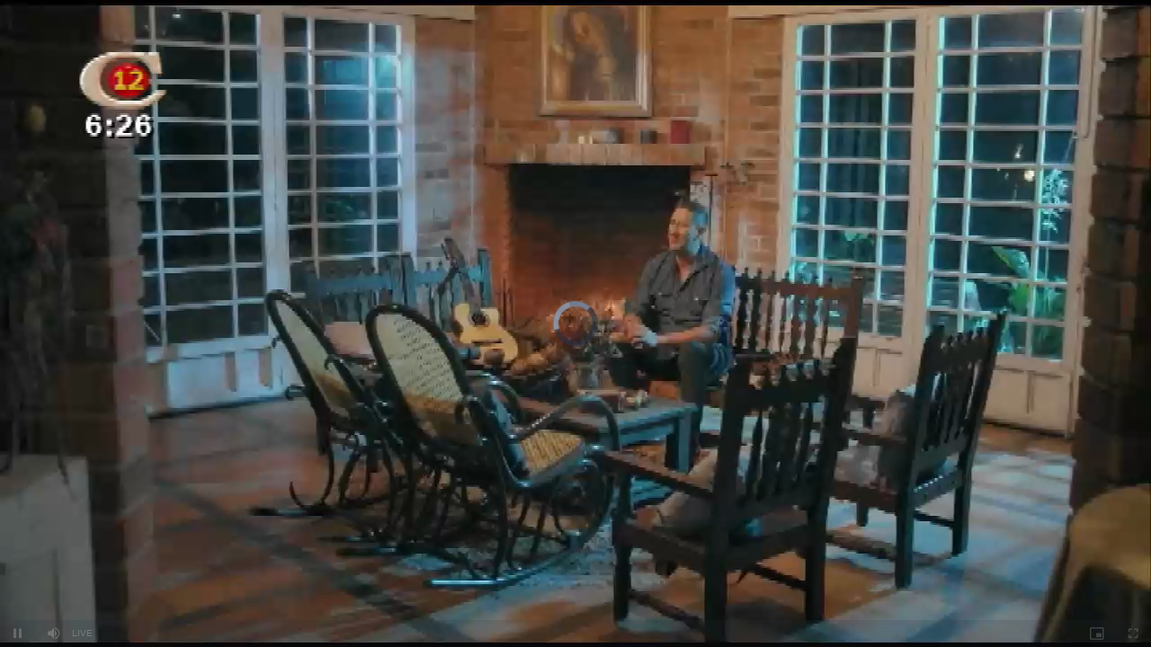

--- FILE ---
content_type: text/html; charset=UTF-8
request_url: https://teveo.com.co/AYAAAgAJAAFF
body_size: 1455
content:
<!DOCTYPE html><title>Canal 12 Valledupar</title><meta name=viewport content="width=device-width,initial-scale=1,user-scalable=no"><meta name=title content="Canal 12 Valledupar"><meta name=description content="El nuestro"><meta property=fb:app_id content=420805691345119><meta property=og:site_name content=Teveo><meta property=og:url content=https://teveo.com.co/AYAAAgAJAAFF><meta property=og:title content="Canal 12 Valledupar"><meta property=og:description content="El nuestro"><meta property=og:image content="https://api.teveo.com.co/1.1/node/poster?x=AgAJAAFF"><meta property=og:type content=video.other><meta property=og:video:url content=https://teveo.com.co/AYAAAgAJAAFF><meta property=og:video:secure_url content=https://teveo.com.co/AYAAAgAJAAFF><meta property=og:video:type content=text/html><meta property=og:video:width content=1280><meta property=og:video:height content=720><meta name=twitter:card content=player><meta name=twitter:title content="Canal 12 Valledupar"><meta name=twitter:site:id content=1135330914><meta name=twitter:player content=https://teveo.com.co/AYAAAgAJAAFF><meta name=twitter:player:width content=1280><meta name=twitter:player:height content=720><meta name=twitter:image content="https://api.teveo.com.co/1.1/node/poster?x=AgAJAAFF"><style>html{height:100%}body{margin:0;height:100%;overflow:hidden;background-color:#000}</style><body><script src=player/AcAAAgAJAAFFA0IAyADIUKgAAAAAAAAA.js></script>


--- FILE ---
content_type: application/javascript
request_url: https://teveo.com.co/player/AcAAAgAJAAFFA0IAyADIUKgAAAAAAAAA.js
body_size: 1487
content:
!function(){var a,s,e,t,l,A,c,r,n,v;a=document,s="script",l=(t=(e=a.getElementsByTagName(s))[e.length-1]).parentNode,A="100%",(c=a.createElement("video")).className="video-js vjs-default-skin vjs-big-play-centered",r="player_AgAJAAFF",c.id=r,c.setAttribute("playsinline",""),n=c.style,l.replaceChild(c,t),v=a.head,["https://cdnjs.cloudflare.com/ajax/libs/video.js/8.21.1/video-js.min.css","https://teveo.com.co/player/css/teveo-player.css"].forEach(function(e){var t=a.createElement("link");t.rel="stylesheet",t.href=e,v.appendChild(t)}),["https://cdnjs.cloudflare.com/ajax/libs/video.js/8.21.1/video.min.js"].forEach(function(e,t,l){var o=a.createElement(s);o.src=e,o.async=!1,t==l.length-1&&(o.onload=function(){var e=videojs(r,{"controls":true,"preload":"none","autoplay":true,"html5":{"vhs":{"overrideNative":true}},"poster":"https://api.teveo.com.co/1.1/node/poster?x=AgAJAAFF","fill":true,"techOrder":["html5"]});e.reloadSourceOnError({getSource:function(e){var t=new XMLHttpRequest;t.open("GET","https://api.teveo.com.co/1.1/player/resource?e=AeAAAgAJAAFFA0IAyADIUKgAAAAAAAAAAml2ptESdo24AAAA",!1),t.send(null),4==t.readyState&&200==t.status&&e(JSON.parse(t.responseText).source)},errorInterval:10}),e.on("loadedmetadata",function(){e.posterImage.toggleClass("tvo-poster",e.currentSource().audioOnly==1)});e.src({"src":"https://edge.teveo.net/live/AeAAAgAJAAFFA0IAyADIUKgAAAAAAAAAAml2ptESdo24AAAA/playlist.m3u8","type":"application/x-mpegURL"})}),v.appendChild(o)})}()
